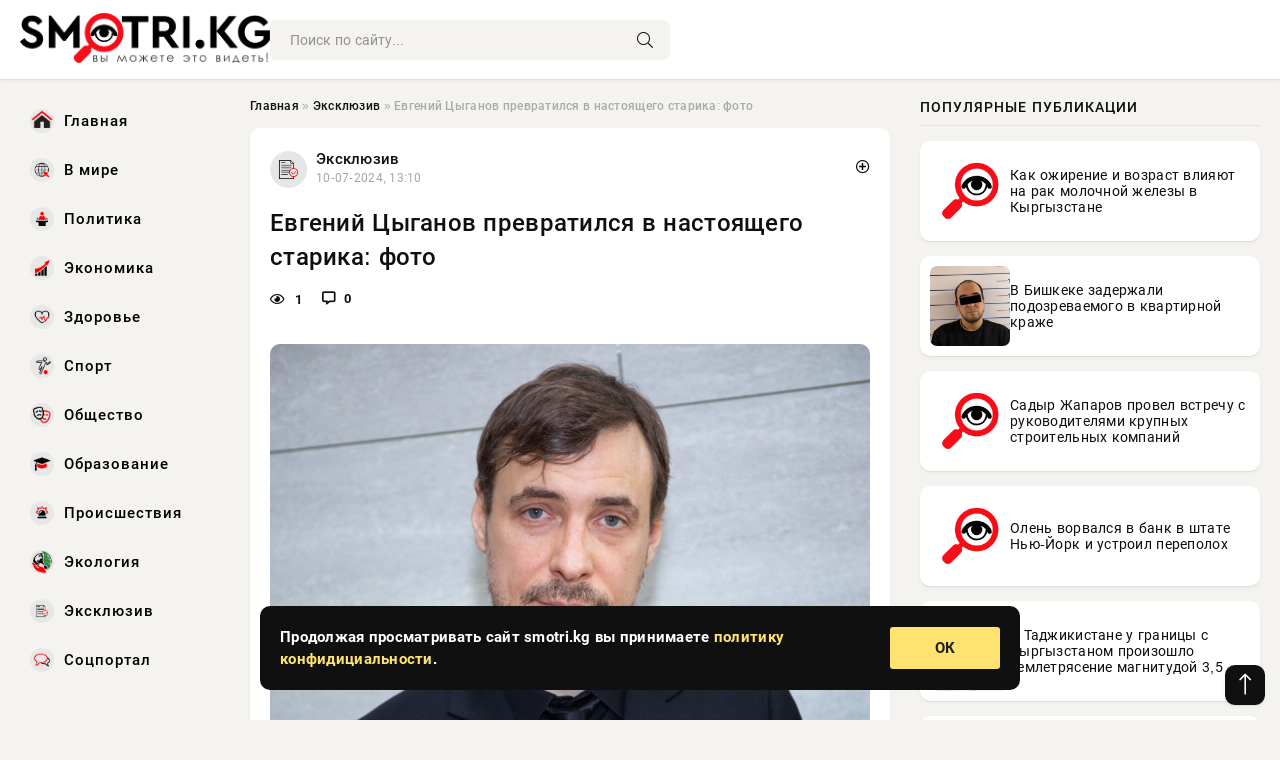

--- FILE ---
content_type: text/html; charset=utf-8
request_url: https://smotri.kg/exclusive/17627-evgenij-cyganov-prevratilsja-v-nastojaschego-starika-foto.html
body_size: 13665
content:
<!DOCTYPE html>
<html lang="ru">
   <head>
   <title>Евгений Цыганов превратился в настоящего старика: фото » Информационно аналитический портал «SMOTRI.KG»</title>
<meta charset="utf-8">
<meta name="description" content="В Пермском крае, в селе Кын, завершились съемки фильма «Батя 2. Дед». За две недели создатели ленты столкнулись с проливными дождями, палящим солнцем и нашествием комаров и оводов. Основной проблемой">
<meta name="keywords" content="starhit, Настойчиво, просил, сняться, фильмеВ, фильме, снялись, только, актеры, Москвы, местные, жители, также, паровоз, Media, словам, продюсера, Алексея, Литвиненко, подростков, starhit, Настойчиво">
<link rel="canonical" href="https://smotri.kg/exclusive/17627-evgenij-cyganov-prevratilsja-v-nastojaschego-starika-foto.html">
<link rel="alternate" type="application/rss+xml" title="Информационно аналитический портал «SMOTRI.KG» RSS" href="https://smotri.kg/rss.xml">
<link rel="preconnect" href="https://smotri.kg/" fetchpriority="high">
<meta property="twitter:title" content="Евгений Цыганов превратился в настоящего старика: фото » Информационно аналитический портал «SMOTRI.KG»">
<meta property="twitter:url" content="https://smotri.kg/exclusive/17627-evgenij-cyganov-prevratilsja-v-nastojaschego-starika-foto.html">
<meta property="twitter:card" content="summary_large_image">
<meta property="twitter:image" content="https://smotri.kg/uploads/posts/2024-07/1720606254-1cyganov.jpg">
<meta property="twitter:description" content="В Пермском крае, в селе Кын, завершились съемки фильма «Батя 2. Дед». За две недели создатели ленты столкнулись с проливными дождями, палящим солнцем и нашествием комаров и оводов. Основной проблемой стала не погода, а логистика, так как дожди размыли дороги, затрудняя доставку группы и">
<meta property="og:type" content="article">
<meta property="og:site_name" content="Информационно аналитический портал «SMOTRI.KG»">
<meta property="og:title" content="Евгений Цыганов превратился в настоящего старика: фото » Информационно аналитический портал «SMOTRI.KG»">
<meta property="og:url" content="https://smotri.kg/exclusive/17627-evgenij-cyganov-prevratilsja-v-nastojaschego-starika-foto.html">
<meta property="og:image" content="https://smotri.kg/uploads/posts/2024-07/1720606254-1cyganov.jpg">
<meta property="og:description" content="В Пермском крае, в селе Кын, завершились съемки фильма «Батя 2. Дед». За две недели создатели ленты столкнулись с проливными дождями, палящим солнцем и нашествием комаров и оводов. Основной проблемой стала не погода, а логистика, так как дожди размыли дороги, затрудняя доставку группы и">

<script src="/engine/classes/min/index.php?g=general&amp;v=j44ja"></script>
<script src="/engine/classes/min/index.php?f=engine/classes/js/jqueryui.js,engine/classes/js/dle_js.js,engine/classes/fancybox/fancybox.js&amp;v=j44ja" defer></script>
<script type="application/ld+json">{"@context":"https://schema.org","@graph":[{"@type":"NewsArticle","@context":"https://schema.org/","publisher":{"@type":"Organization","name":"Информационно аналитический портал «SMOTRI.KG»","logo":{"@type":"ImageObject","url":""}},"name":"Евгений Цыганов превратился в настоящего старика: фото","headline":"Евгений Цыганов превратился в настоящего старика: фото","mainEntityOfPage":{"@type":"WebPage","@id":"https://smotri.kg/exclusive/17627-evgenij-cyganov-prevratilsja-v-nastojaschego-starika-foto.html"},"datePublished":"2024-07-10T13:10:54+03:00","author":{"@type":"Person","name":"Виктор Сизов","url":"https://smotri.kg/user/%D0%92%D0%B8%D0%BA%D1%82%D0%BE%D1%80+%D0%A1%D0%B8%D0%B7%D0%BE%D0%B2/"},"image":["https://smotri.kg/uploads/posts/2024-07/1720606254-1cyganov.jpg","https://smotri.kg/uploads/posts/2024-07/1720606256-2345.jpg"],"description":"В Пермском крае, в селе Кын, завершились съемки фильма «Батя 2. Дед». За две недели создатели ленты столкнулись с проливными дождями, палящим солнцем и нашествием комаров и оводов. Основной проблемой стала не погода, а логистика, так как дожди размыли дороги, затрудняя доставку группы и"},{"@type":"BreadcrumbList","@context":"https://schema.org/","itemListElement":[{"@type":"ListItem","position":1,"item":{"@id":"https://smotri.kg/","name":"Главная"}},{"@type":"ListItem","position":2,"item":{"@id":"https://smotri.kg/exclusive/","name":"Эксклюзив"}},{"@type":"ListItem","position":3,"item":{"@id":"https://smotri.kg/exclusive/17627-evgenij-cyganov-prevratilsja-v-nastojaschego-starika-foto.html","name":"Евгений Цыганов превратился в настоящего старика: фото"}}]}]}</script> 
      <meta name="viewport" content="width=device-width, initial-scale=1.0" />
      <meta name="msapplication-TileColor" content="#e6e6e6">   
      <meta name="theme-color" content="#101010"> 
      <link rel="preload" href="/templates/Default/css/common.css" as="style">
      <link rel="preload" href="/templates/Default/css/styles.css" as="style">
      <link rel="preload" href="/templates/Default/css/engine.css" as="style">
      <link rel="preload" href="/templates/Default/css/fontawesome.css" as="style">
      <link rel="preload" href="/templates/Default/webfonts/manrope-400.woff2" as="font" type="font/woff2" crossorigin>
      <link rel="preload" href="/templates/Default/webfonts/manrope-600.woff2" as="font" type="font/woff2" crossorigin>
      <link rel="preload" href="/templates/Default/webfonts/manrope-700.woff2" as="font" type="font/woff2" crossorigin>
      <link rel="preload" href="/templates/Default/webfonts/fa-light-300.woff2" as="font" type="font/woff2" crossorigin>
      <link href="/templates/Default/css/common.css" type="text/css" rel="stylesheet" />
      <link href="/templates/Default/css/styles.css" type="text/css" rel="stylesheet" />
      <link href="/templates/Default/css/engine.css" type="text/css" rel="stylesheet" /> 
      <link href="/templates/Default/css/fontawesome.css" type="text/css" rel="stylesheet" />
      <link rel="apple-touch-icon" sizes="256x256" href="/templates/Default/favicons/256x256.png">
      <link rel="apple-touch-icon" sizes="192x192" href="/templates/Default/favicons/192x192.png">
      <link rel="apple-touch-icon" sizes="180x180" href="/templates/Default/favicons/180x180.png">
      <link rel="apple-touch-icon" sizes="167x167" href="/templates/Default/favicons/167x167.png">
      <link rel="apple-touch-icon" sizes="152x152" href="/templates/Default/favicons/152x152.png">
      <link rel="apple-touch-icon" sizes="120x120" href="/templates/Default/favicons/120x120.png">
      <link rel="icon" type="image/png" href="/templates/Default/favicons/favicon.png">
      <script async src="https://pagead2.googlesyndication.com/pagead/js/adsbygoogle.js?client=ca-pub-3265067309356572"
     crossorigin="anonymous"></script>
   </head>
   <body>
      <div class="wrapper">
         <div class="wrapper-container wrapper-main">

            <header class="header d-flex ai-center vw100">
               <a href="/" class="logo" title="Информационно аналитический портал «SMOTRI.KG»"><img src="/templates/Default/dleimages/logo.png" alt="Информационно аналитический портал «SMOTRI.KG»"></a>
               <div class="header__search search-block flex-grow-1">
                  <form id="quicksearch" method="post">
                     <input type="hidden" name="do" value="search">
                     <input type="hidden" name="subaction" value="search">
                     <input class="search-block__input" id="story" name="story" placeholder="Поиск по сайту..." type="text" autocomplete="off">
                     <button class="search-block__btn" type="submit"><span class="fal fa-search"></span></button>
                  </form>
               </div>

               <button class="header__btn-menu d-none js-show-mobile-menu"><span class="fal fa-bars"></span></button>
            </header>

            <div class="content">
               <div class="cols">

                  <!-- MENU START -->
                  <aside class="col-side">
                     <ul class="side-nav js-this-in-mobile-menu">
                        <li><a href="/"><img src="/uploads/icons/home.webp" class="img_menu"> Главная</a></li>
                        <li><a href="/world/"><img src="/uploads/icons/v-mire.webp" class="img_menu"> В мире</a></li>
                        <li><a href="/policy/"><img src="/uploads/icons/politika.webp" class="img_menu"> Политика</a></li>
                        <li><a href="/economika/"><img src="/uploads/icons/ekonomika.webp" class="img_menu"> Экономика</a></li>
                        <li><a href="/zdorove/"><img src="/uploads/icons/zdorove.webp" class="img_menu"> Здоровье</a></li>
                        <li><a href="/sport/"><img src="/uploads/icons/sport.webp" class="img_menu"> Спорт</a></li>
                        <li><a href="/society/"><img src="/uploads/icons/obschestvo.webp" class="img_menu"> Общество</a></li>
                        <li><a href="/obrazovanie/"><img src="/uploads/icons/obrazovanie.webp" class="img_menu"> Образование</a></li>
                        <li><a href="/incidents/"><img src="/uploads/icons/proisshestvija.webp" class="img_menu"> Происшествия</a></li>
                        <li><a href="/jekologija/"><img src="/uploads/icons/jekologija.webp" class="img_menu"> Экология</a></li>
                        <li><a href="/exclusive/"><img src="/uploads/icons/exclusive.webp" class="img_menu"> Эксклюзив</a></li>
                        <li><a href="/social/"><img src="/uploads/icons/social.webp" class="img_menu"> Соцпортал</a></li>
                     </ul>
                  </aside>
                  <!-- MENU END -->
                  
                  <main class="col-main">
                    
                         
                        <div class="speedbar"><div class="over"><a href="https://smotri.kg/">Главная</a>  »  <a href="https://smotri.kg/exclusive/">Эксклюзив</a>  »  Евгений Цыганов превратился в настоящего старика: фото</div></div>
                        

                     <div class="content-block d-grid" id="content-block">
                        

                        
                        <div class="short">
	<div class="info-block">
	   <div class="info-body">
		  <a href="https://smotri.kg/exclusive/" class="info-img" title="Эксклюзив"><img src="/uploads/icons/exclusive.png" alt="Эксклюзив"></a>
		  <div class="info-title"><a href="https://smotri.kg/exclusive/" class="author_name">Эксклюзив</a></div>
		  <div class="info-meta">
			 <time datetime="10-07-2024, 13:10" class="ago" title="10-07-2024, 13:10">10-07-2024, 13:10</time>
			 
		  </div>
	   </div>
        <div class="dosuga-post-head-mark">    
            <a href="#" class="js-show-login" title="Сохранить"><i class="far fa-plus-circle"></i></a>
                    
		</div> 
	</div>
	<div class="yz_short_body">
	   <h1 class="dn-short-t">Евгений Цыганов превратился в настоящего старика: фото</h1>
	   <div class="content_top_met">
	   	  <div class="f_eye"><i class="far fa-eye"></i> 1</div>
		  <a id="dle-comm-link" href="#comment">
			 <div class="f_link"><i class="far fa-comment-alt"></i> 0</div>
		  </a>
		  <div class="f_info">
		  </div>
	   </div>
	   <div class="page__text full-text clearfix">
	   	  <div style="margin-bottom: 20px">
		 	 
		  </div>
		  <div align="center"><!--TBegin:https://smotri.kg/uploads/posts/2024-07/1720606254-1cyganov.jpg|--><a href="https://smotri.kg/uploads/posts/2024-07/1720606254-1cyganov.jpg" class="highslide" target="_blank"><img src="/uploads/posts/2024-07/thumbs/1720606254-1cyganov.jpg" style="max-width:100%;" alt=""></a><!--TEnd--></div><br>В Пермском крае, в селе Кын, завершились съемки фильма «Батя 2. Дед». За две недели создатели ленты столкнулись с проливными дождями, палящим солнцем и нашествием комаров и оводов. <br><br>Основной проблемой стала не погода, а логистика, так как дожди размыли дороги, затрудняя доставку группы и оборудования. Об этом сообщили в компании Good Story Media. <br><br><h3>Настойчиво просил сняться в фильме</h3>В фильме снялись не только актеры из Москвы, но и местные жители, а также паровоз. По словам креативного продюсера Алексея Литвиненко, один из подростков из села Кын настойчиво просил сняться в фильме, и в результате «Батя 2. Дед» станет для него кинодебютом. <br><br>Самая массовая сцена фильма была снята с использованием поезда времен Великой Отечественной войны, который использовался на Пермской железной дороге и позже находился на консервации около станции Шумково. <br><br><h3>Исполнил роль старика</h3>Фильм «Батя», вышедший в феврале 2021 года, с главной ролью Евгения Цыганова, продолжает удерживать лидирующие позиции в различных рейтингах. В картине также снялись Владимир Вдовиченков, Стас Старовойтов, Надежда Михалкова, Андрей Андреев, Севастьян Бугаев, Степан Девонин и Анастасия Талызина. Цыганов исполнил роль как старика 76 лет, так и молодого мужчины, демонстрируя свою актерскую универсальность. Поклонники с нетерпением ждут продолжения фильма, которое ожидается на экранах в 2025 году. <br><br><div align="center"><!--dle_image_begin:https://smotri.kg/uploads/posts/2024-07/1720606256-2345.jpg|--><img src="/uploads/posts/2024-07/1720606256-2345.jpg" style="max-width:100%;" alt="Евгений Цыганов превратился в настоящего старика: фото"><!--dle_image_end--></div><br><br><i>Источник фото: starhit.ru</i>
		  <div style="margin-top: 20px">
		  	
		  </div>
	   </div>
	</div>
	<div class="page__tags d-flex">
	   
	</div>
	<div class="content_like">
	   <div class="df_like">
		  <a href="#" onclick="doRate('plus', '17627'); return false;" >
		  <i title="Мне нравится" class="far fa-thumbs-up"></i> <span><span data-likes-id="17627">0</span></span>
		  </a>
	   </div>
	   <div class="df_dlike">
		  <a href="#" onclick="doRate('minus', '17627'); return false;" >
		  <i title="Мне не нравится" class="far fa-thumbs-down"></i> <span><span data-dislikes-id="17627">0</span></span>
		  </a>
	   </div>
	</div>
	<div class="content_footer">
	   <script src="https://yastatic.net/share2/share.js"></script>
	   <div class="ya-share2" data-curtain data-shape="round" data-color-scheme="whiteblack" data-services="vkontakte,odnoklassniki,telegram,whatsapp"></div>
	   <div class="f_info">
		  <a href="javascript:AddComplaint('17627', 'news')"> 
		  <div class="more_jaloba">
			 <svg fill="none" width="15" height="15" stroke="currentColor" stroke-width="1.5" viewBox="0 0 24 24" xmlns="http://www.w3.org/2000/svg" aria-hidden="true">
				<path stroke-linecap="round" stroke-linejoin="round" d="M12 9v3.75m9-.75a9 9 0 11-18 0 9 9 0 0118 0zm-9 3.75h.008v.008H12v-.008z"></path>
			 </svg>
			 ЖАЛОБА
		  </div>
		  </a>
	   </div>
	</div>
 </div>
 <div class="page__comments sect__header">
	<div class="page__comments-header">
		<div class="page__comments-title">0 комментариев</div>
		<div class="page__comments-info">
			<span class="fal fa-exclamation-circle"></span>
			Обсудим?
		</div>
	
	</div>
	<!--dleaddcomments-->
	<!--dlecomments-->
 </div>
 <section class="sect">
	<div class="sect__header sect__title" style="font-weight: 500; font-size: 24px;">Смотрите также:</div>
	<div class="sect__content d-grid">
	   <div class="popular grid-item">
   <div class="popular__img img-responsive">
      <img loading="lazy" src="/uploads/posts/2024-03/thumbs/1710266436-137800708.jpg" alt="Иван Ургант появится в дебютном фильме Солодникова «Во сне ты горько плакал»">
      <div class="item__category pi-center"><img src="/uploads/icons/exclusive.png"></div> 
   </div>
   <div class="meta_block">
      <div class="meta_block_cat">Эксклюзив</div>
      <time class="meta_block_date" datetime="12-03-2024, 21:00">12-03-2024, 21:00</time>   
   </div>
   <div class="popular__desc">
      <a class="popular__title expand-link" href="https://smotri.kg/exclusive/5017-ivan-urgant-pojavitsja-v-debjutnom-filme-solodnikova-vo-sne-ty-gorko-plakal.html">Иван Ургант появится в дебютном фильме Солодникова «Во сне ты горько плакал»</a>
   </div>
 </div><div class="popular grid-item">
   <div class="popular__img img-responsive">
      <img loading="lazy" src="/uploads/posts/2024-02/thumbs/1706865629-1239541475.jpg" alt="Актер Евгений Цыганов решил ответить хейтерам фильма «Мастер и Маргарита»">
      <div class="item__category pi-center"><img src="/uploads/icons/exclusive.png"></div> 
   </div>
   <div class="meta_block">
      <div class="meta_block_cat">Эксклюзив</div>
      <time class="meta_block_date" datetime="2-02-2024, 12:20">2-02-2024, 12:20</time>   
   </div>
   <div class="popular__desc">
      <a class="popular__title expand-link" href="https://smotri.kg/exclusive/1437-akter-evgenij-cyganov-reshil-otvetit-hejteram-filma-master-i-margarita.html">Актер Евгений Цыганов решил ответить хейтерам фильма «Мастер и Маргарита»</a>
   </div>
 </div><div class="popular grid-item">
   <div class="popular__img img-responsive">
      <img loading="lazy" src="/uploads/posts/2024-03/1709581803-102-pigarev.jpg" alt="«Как Иван Пигарев сон изучал»: премьера документального фильма">
      <div class="item__category pi-center"><img src="/uploads/icons/exclusive.png"></div> 
   </div>
   <div class="meta_block">
      <div class="meta_block_cat">Эксклюзив</div>
      <time class="meta_block_date" datetime="4-03-2024, 22:50">4-03-2024, 22:50</time>   
   </div>
   <div class="popular__desc">
      <a class="popular__title expand-link" href="https://smotri.kg/exclusive/4186-kak-ivan-pigarev-son-izuchal-premera-dokumentalnogo-filma.html">«Как Иван Пигарев сон изучал»: премьера документального фильма</a>
   </div>
 </div><div class="popular grid-item">
   <div class="popular__img img-responsive">
      <img loading="lazy" src="/uploads/posts/2024-01/thumbs/1706692827-1sashatanja.jpg" alt="Ярославские актеры снялись в продолжении сериала «СашаТаня» на канале ТНТ">
      <div class="item__category pi-center"><img src="/uploads/icons/exclusive.png"></div> 
   </div>
   <div class="meta_block">
      <div class="meta_block_cat">Эксклюзив</div>
      <time class="meta_block_date" datetime="31-01-2024, 12:20">31-01-2024, 12:20</time>   
   </div>
   <div class="popular__desc">
      <a class="popular__title expand-link" href="https://smotri.kg/exclusive/1200-jaroslavskie-aktery-snjalis-v-prodolzhenii-seriala-sashatanja-na-kanale-tnt.html">Ярославские актеры снялись в продолжении сериала «СашаТаня» на канале ТНТ</a>
   </div>
 </div><div class="popular grid-item">
   <div class="popular__img img-responsive">
      <img loading="lazy" src="/uploads/posts/2024-01/thumbs/1706273020-1404904200.jpg" alt="Шик и роскошь: Юлия Снигирь появилась на красной дорожке в дизайнерском платье с кристаллами за $4 тысячи">
      <div class="item__category pi-center"><img src="/uploads/icons/exclusive.png"></div> 
   </div>
   <div class="meta_block">
      <div class="meta_block_cat">Эксклюзив</div>
      <time class="meta_block_date" datetime="26-01-2024, 15:43">26-01-2024, 15:43</time>   
   </div>
   <div class="popular__desc">
      <a class="popular__title expand-link" href="https://smotri.kg/exclusive/132-shik-i-roskosh-julija-snigir-pojavilas-na-krasnoj-dorozhke-v-dizajnerskom-plate-s-kristallami-za-4-tysjachi.html">Шик и роскошь: Юлия Снигирь появилась на красной дорожке в дизайнерском платье с кристаллами за $4 тысячи</a>
   </div>
 </div><div class="popular grid-item">
   <div class="popular__img img-responsive">
      <img loading="lazy" src="/uploads/posts/2024-01/thumbs/1706273644-113131816.jpg" alt="Красавица из Екатеринбурга решила сняться в фильме Романа Полански">
      <div class="item__category pi-center"><img src="/uploads/icons/exclusive.png"></div> 
   </div>
   <div class="meta_block">
      <div class="meta_block_cat">Эксклюзив</div>
      <time class="meta_block_date" datetime="26-01-2024, 15:54">26-01-2024, 15:54</time>   
   </div>
   <div class="popular__desc">
      <a class="popular__title expand-link" href="https://smotri.kg/exclusive/396-krasavica-iz-ekaterinburga-reshila-snjatsja-v-filme-romana-polanski.html">Красавица из Екатеринбурга решила сняться в фильме Романа Полански</a>
   </div>
 </div><div class="popular grid-item">
   <div class="popular__img img-responsive">
      <img loading="lazy" src="/uploads/posts/2024-05/thumbs/1716636019-1441578061.jpg" alt="Никита Кологривый может сыграть Некроманта в сиквеле «Короля и Шута»">
      <div class="item__category pi-center"><img src="/uploads/icons/exclusive.png"></div> 
   </div>
   <div class="meta_block">
      <div class="meta_block_cat">Эксклюзив</div>
      <time class="meta_block_date" datetime="25-05-2024, 14:20">25-05-2024, 14:20</time>   
   </div>
   <div class="popular__desc">
      <a class="popular__title expand-link" href="https://smotri.kg/exclusive/13480-nikita-kologrivyj-mozhet-sygrat-nekromanta-v-sikvele-korolja-i-shuta.html">Никита Кологривый может сыграть Некроманта в сиквеле «Короля и Шута»</a>
   </div>
 </div><div class="popular grid-item">
   <div class="popular__img img-responsive">
      <img loading="lazy" src="/uploads/posts/2024-02/thumbs/1707483616-1420962356.jpg" alt="Юлия Снигирь вышла в свет в платье за 115 тысяч">
      <div class="item__category pi-center"><img src="/uploads/icons/exclusive.png"></div> 
   </div>
   <div class="meta_block">
      <div class="meta_block_cat">Эксклюзив</div>
      <time class="meta_block_date" datetime="9-02-2024, 16:00">9-02-2024, 16:00</time>   
   </div>
   <div class="popular__desc">
      <a class="popular__title expand-link" href="https://smotri.kg/exclusive/2081-julija-snigir-vyshla-v-svet-v-plate-za-115-tysjach.html">Юлия Снигирь вышла в свет в платье за 115 тысяч</a>
   </div>
 </div><div class="popular grid-item">
   <div class="popular__img img-responsive">
      <img loading="lazy" src="/uploads/posts/2024-01/thumbs/1706273027-1233794675.jpg" alt="Боярская в корсете, а Синицына с глубоким декольте: звезды на премьере фильма «Мастер и Маргарита»">
      <div class="item__category pi-center"><img src="/uploads/icons/exclusive.png"></div> 
   </div>
   <div class="meta_block">
      <div class="meta_block_cat">Эксклюзив</div>
      <time class="meta_block_date" datetime="26-01-2024, 15:43">26-01-2024, 15:43</time>   
   </div>
   <div class="popular__desc">
      <a class="popular__title expand-link" href="https://smotri.kg/exclusive/134-bojarskaja-v-korsete-a-sinicyna-s-glubokim-dekolte-zvezdy-na-premere-filma-master-i-margarita.html">Боярская в корсете, а Синицына с глубоким декольте: звезды на премьере фильма «Мастер и Маргарита»</a>
   </div>
 </div><div class="popular grid-item">
   <div class="popular__img img-responsive">
      <img loading="lazy" src="/uploads/posts/2024-05/1714647022-10890.jpg" alt="Жители посёлка Афипский в Краснодарском крае сообщили о звуках взрывов">
      <div class="item__category pi-center"><img src="/uploads/icons/exclusive.png"></div> 
   </div>
   <div class="meta_block">
      <div class="meta_block_cat">Эксклюзив</div>
      <time class="meta_block_date" datetime="2-05-2024, 13:50">2-05-2024, 13:50</time>   
   </div>
   <div class="popular__desc">
      <a class="popular__title expand-link" href="https://smotri.kg/exclusive/11259-zhiteli-poselka-afipskij-v-krasnodarskom-krae-soobschili-o-zvukah-vzryvov.html">Жители посёлка Афипский в Краснодарском крае сообщили о звуках взрывов</a>
   </div>
 </div><div class="popular grid-item">
   <div class="popular__img img-responsive">
      <img loading="lazy" src="/uploads/posts/2024-01/thumbs/1706273116-1410614926.jpg" alt="Актер, сыгравший Ералаша в «Слове пацана», не стал скрывать правду о съемках">
      <div class="item__category pi-center"><img src="/uploads/icons/exclusive.png"></div> 
   </div>
   <div class="meta_block">
      <div class="meta_block_cat">Эксклюзив</div>
      <time class="meta_block_date" datetime="26-01-2024, 15:45">26-01-2024, 15:45</time>   
   </div>
   <div class="popular__desc">
      <a class="popular__title expand-link" href="https://smotri.kg/exclusive/171-akter-sygravshij-eralasha-v-slove-pacana-ne-stal-skryvat-pravdu-o-semkah.html">Актер, сыгравший Ералаша в «Слове пацана», не стал скрывать правду о съемках</a>
   </div>
 </div><div class="popular grid-item">
   <div class="popular__img img-responsive">
      <img loading="lazy" src="/uploads/posts/2024-05/thumbs/1716960639-1445423896.jpg" alt="78-летнего Петросяна увидели в компании Бледанс на премьере фильма про Манюню">
      <div class="item__category pi-center"><img src="/uploads/icons/exclusive.png"></div> 
   </div>
   <div class="meta_block">
      <div class="meta_block_cat">Эксклюзив</div>
      <time class="meta_block_date" datetime="29-05-2024, 08:30">29-05-2024, 08:30</time>   
   </div>
   <div class="popular__desc">
      <a class="popular__title expand-link" href="https://smotri.kg/exclusive/13794-78-letnego-petrosjana-uvideli-v-kompanii-bledans-na-premere-filma-pro-manjunju.html">78-летнего Петросяна увидели в компании Бледанс на премьере фильма про Манюню</a>
   </div>
 </div>
	</div>
 </section>

                        

                     </div>
                  </main>

                  <aside class="col-side">

                     <!--
                     <div class="side-block">
                        <div class="side-block__title">Популярные посты</div>
                        <div class="side-block__content">
                        <div class="popular grid-item">
   <div class="popular__img img-responsive">
      <img loading="lazy" src="/templates/Default/dleimages/no_image.jpg" alt="В Узгене водителя убили из-за конфликта на дороге. Задержан подозреваемый">
      <div class="item__category pi-center"><img src="/uploads/icons/incidents.png"></div> 
   </div>
   <div class="meta_block">
      <div class="meta_block_cat">Происшествия</div>
      <time class="meta_block_date" datetime="Сегодня, 10:06">Сегодня, 10:06</time>   
   </div>
   <div class="popular__desc">
      <a class="popular__title expand-link" href="https://smotri.kg/incidents/74725-v-uzgene-voditelja-ubili-iz-za-konflikta-na-doroge-zaderzhan-podozrevaemyj.html">В Узгене водителя убили из-за конфликта на дороге. Задержан подозреваемый</a>
   </div>
 </div><div class="popular grid-item">
   <div class="popular__img img-responsive">
      <img loading="lazy" src="/uploads/posts/2026-01/thumbs/1769319327-11769318892-1579227.webp" alt="Фермеров Токмока обучили защите растений и правильному применению удобрений">
      <div class="item__category pi-center"><img src="/uploads/icons/society.png"></div> 
   </div>
   <div class="meta_block">
      <div class="meta_block_cat">Общество</div>
      <time class="meta_block_date" datetime="Сегодня, 07:54">Сегодня, 07:54</time>   
   </div>
   <div class="popular__desc">
      <a class="popular__title expand-link" href="https://smotri.kg/society/74699-fermerov-tokmoka-obuchili-zaschite-rastenij-i-pravilnomu-primeneniju-udobrenij.html">Фермеров Токмока обучили защите растений и правильному применению удобрений</a>
   </div>
 </div><div class="popular grid-item">
   <div class="popular__img img-responsive">
      <img loading="lazy" src="/uploads/posts/2026-01/thumbs/1769327124-11769326935-1webp6.webp" alt="В Кыргызстане пройдет Республиканский форум творческих союзов и научной интеллигенции">
      <div class="item__category pi-center"><img src="/uploads/icons/society.png"></div> 
   </div>
   <div class="meta_block">
      <div class="meta_block_cat">Общество</div>
      <time class="meta_block_date" datetime="Сегодня, 10:05">Сегодня, 10:05</time>   
   </div>
   <div class="popular__desc">
      <a class="popular__title expand-link" href="https://smotri.kg/society/74720-v-kyrgyzstane-projdet-respublikanskij-forum-tvorcheskih-sojuzov-i-nauchnoj-intelligencii.html">В Кыргызстане пройдет Республиканский форум творческих союзов и научной интеллигенции</a>
   </div>
 </div><div class="popular grid-item">
   <div class="popular__img img-responsive">
      <img loading="lazy" src="/uploads/posts/2026-01/1769346913-11769346256-1549527.webp" alt="В Бишкеке разыскивают 12-летнего Даниэля Арымбаева">
      <div class="item__category pi-center"><img src="/uploads/icons/society.png"></div> 
   </div>
   <div class="meta_block">
      <div class="meta_block_cat">Общество</div>
      <time class="meta_block_date" datetime="Сегодня, 15:10">Сегодня, 15:10</time>   
   </div>
   <div class="popular__desc">
      <a class="popular__title expand-link" href="https://smotri.kg/society/74769-v-bishkeke-razyskivajut-12-letnego-danijelja-arymbaeva.html">В Бишкеке разыскивают 12-летнего Даниэля Арымбаева</a>
   </div>
 </div>                           
                        </div>
                     </div>
                     -->

                     <div class="side-block">
                        <div class="side-block__title">Популярные публикации</div>
                        <div class="side-block__content">
                        <div class="int d-flex ai-center">
    <div class="int__img img-fit-cover">
       <img loading="lazy" src="/templates/Default/favicons/256x256.png" alt="Как ожирение и возраст влияют на рак молочной железы в Кыргызстане">
    </div>
    <div class="int__desc flex-grow-1">
       <a class="int__title expand-link" href="https://smotri.kg/social/zdorove/74458-kak-ozhirenie-i-vozrast-vlijajut-na-rak-molochnoj-zhelezy-v-kyrgyzstane.html">
          <div class="line-clamp">Как ожирение и возраст влияют на рак молочной железы в Кыргызстане</div>
       </a>
    </div>
 </div><div class="int d-flex ai-center">
    <div class="int__img img-fit-cover">
       <img loading="lazy" src="/uploads/posts/2026-01/thumbs/1769258419-11769257835-1698857.webp" alt="В Бишкеке задержали подозреваемого в квартирной краже">
    </div>
    <div class="int__desc flex-grow-1">
       <a class="int__title expand-link" href="https://smotri.kg/incidents/74621-v-bishkeke-zaderzhali-podozrevaemogo-v-kvartirnoj-krazhe.html">
          <div class="line-clamp">В Бишкеке задержали подозреваемого в квартирной краже</div>
       </a>
    </div>
 </div><div class="int d-flex ai-center">
    <div class="int__img img-fit-cover">
       <img loading="lazy" src="/templates/Default/favicons/256x256.png" alt="Садыр Жапаров провел встречу с руководителями крупных строительных компаний">
    </div>
    <div class="int__desc flex-grow-1">
       <a class="int__title expand-link" href="https://smotri.kg/policy/74591-sadyr-zhaparov-provel-vstrechu-s-rukovoditeljami-krupnyh-stroitelnyh-kompanij.html">
          <div class="line-clamp">Садыр Жапаров провел встречу с руководителями крупных строительных компаний</div>
       </a>
    </div>
 </div><div class="int d-flex ai-center">
    <div class="int__img img-fit-cover">
       <img loading="lazy" src="/templates/Default/favicons/256x256.png" alt="Олень ворвался в банк в штате Нью-Йорк и устроил переполох">
    </div>
    <div class="int__desc flex-grow-1">
       <a class="int__title expand-link" href="https://smotri.kg/world/74662-olen-vorvalsja-v-bank-v-shtate-nju-jork-i-ustroil-perepoloh.html">
          <div class="line-clamp">Олень ворвался в банк в штате Нью-Йорк и устроил переполох</div>
       </a>
    </div>
 </div><div class="int d-flex ai-center">
    <div class="int__img img-fit-cover">
       <img loading="lazy" src="/uploads/posts/2026-01/thumbs/1769273123-11769272581-1994724.webp" alt="В Таджикистане у границы с Кыргызстаном произошло землетрясение магнитудой 3,5">
    </div>
    <div class="int__desc flex-grow-1">
       <a class="int__title expand-link" href="https://smotri.kg/society/74668-v-tadzhikistane-u-granicy-s-kyrgyzstanom-proizoshlo-zemletrjasenie-magnitudoj-35.html">
          <div class="line-clamp">В Таджикистане у границы с Кыргызстаном произошло землетрясение магнитудой 3,5</div>
       </a>
    </div>
 </div><div class="int d-flex ai-center">
    <div class="int__img img-fit-cover">
       <img loading="lazy" src="/templates/Default/favicons/256x256.png" alt="Пьяный мужчина избил свою жену. В милиции города Ош дали пояснения">
    </div>
    <div class="int__desc flex-grow-1">
       <a class="int__title expand-link" href="https://smotri.kg/incidents/74582-pjanyj-muzhchina-izbil-svoju-zhenu-v-milicii-goroda-osh-dali-pojasnenija.html">
          <div class="line-clamp">Пьяный мужчина избил свою жену. В милиции города Ош дали пояснения</div>
       </a>
    </div>
 </div><div class="int d-flex ai-center">
    <div class="int__img img-fit-cover">
       <img loading="lazy" src="/templates/Default/favicons/256x256.png" alt="Первое видео черной дыры может появиться уже этой весной">
    </div>
    <div class="int__desc flex-grow-1">
       <a class="int__title expand-link" href="https://smotri.kg/world/74590-pervoe-video-chernoj-dyry-mozhet-pojavitsja-uzhe-jetoj-vesnoj.html">
          <div class="line-clamp">Первое видео черной дыры может появиться уже этой весной</div>
       </a>
    </div>
 </div><div class="int d-flex ai-center">
    <div class="int__img img-fit-cover">
       <img loading="lazy" src="/templates/Default/favicons/256x256.png" alt="Какой будет погода в Бишкеке 25 января?">
    </div>
    <div class="int__desc flex-grow-1">
       <a class="int__title expand-link" href="https://smotri.kg/society/74654-kakoj-budet-pogoda-v-bishkeke-25-janvarja.html">
          <div class="line-clamp">Какой будет погода в Бишкеке 25 января?</div>
       </a>
    </div>
 </div><div class="int d-flex ai-center">
    <div class="int__img img-fit-cover">
       <img loading="lazy" src="/uploads/posts/2026-01/1769232919-91769232289-4ckw.max-1920x1080.format-webp.webp" alt="Минздрав создаст в Бишкеке современной гослаборатории">
    </div>
    <div class="int__desc flex-grow-1">
       <a class="int__title expand-link" href="https://smotri.kg/social/zdorove/74492-minzdrav-sozdast-v-bishkeke-sovremennoj-goslaboratorii.html">
          <div class="line-clamp">Минздрав создаст в Бишкеке современной гослаборатории</div>
       </a>
    </div>
 </div><div class="int d-flex ai-center">
    <div class="int__img img-fit-cover">
       <img loading="lazy" src="/templates/Default/favicons/256x256.png" alt="Служба судебных исполнителей взыскала 185,6 млн сомов в пользу госорганов и имущество на 344,9 млн сомов">
    </div>
    <div class="int__desc flex-grow-1">
       <a class="int__title expand-link" href="https://smotri.kg/society/74563-sluzhba-sudebnyh-ispolnitelej-vzyskala-1856-mln-somov-v-polzu-gosorganov-i-imuschestvo-na-3449-mln-somov.html">
          <div class="line-clamp">Служба судебных исполнителей взыскала 185,6 млн сомов в пользу госорганов и имущество на 344,9 млн сомов</div>
       </a>
    </div>
 </div><div class="int d-flex ai-center">
    <div class="int__img img-fit-cover">
       <img loading="lazy" src="/templates/Default/favicons/256x256.png" alt="Прогноз погоды в Кыргызстане на 25 января: немного потеплеет">
    </div>
    <div class="int__desc flex-grow-1">
       <a class="int__title expand-link" href="https://smotri.kg/society/74659-prognoz-pogody-v-kyrgyzstane-na-25-janvarja-nemnogo-potepleet.html">
          <div class="line-clamp">Прогноз погоды в Кыргызстане на 25 января: немного потеплеет</div>
       </a>
    </div>
 </div><div class="int d-flex ai-center">
    <div class="int__img img-fit-cover">
       <img loading="lazy" src="/templates/Default/favicons/256x256.png" alt="МЧС показал склад браконьерских сетей, поднятых со дна Иссык-Куля">
    </div>
    <div class="int__desc flex-grow-1">
       <a class="int__title expand-link" href="https://smotri.kg/jekologija/74595-mchs-pokazal-sklad-brakonerskih-setej-podnjatyh-so-dna-issyk-kulja.html">
          <div class="line-clamp">МЧС показал склад браконьерских сетей, поднятых со дна Иссык-Куля</div>
       </a>
    </div>
 </div><div class="int d-flex ai-center">
    <div class="int__img img-fit-cover">
       <img loading="lazy" src="/uploads/posts/2026-01/1769251817-11769251610-1421052.webp" alt="Кыргызская Республика избрана председателем программы СПЕКА на 2026 год">
    </div>
    <div class="int__desc flex-grow-1">
       <a class="int__title expand-link" href="https://smotri.kg/society/74600-kyrgyzskaja-respublika-izbrana-predsedatelem-programmy-speka-na-2026-god.html">
          <div class="line-clamp">Кыргызская Республика избрана председателем программы СПЕКА на 2026 год</div>
       </a>
    </div>
 </div><div class="int d-flex ai-center">
    <div class="int__img img-fit-cover">
       <img loading="lazy" src="/templates/Default/favicons/256x256.png" alt="В Нарыне -23°C. Текущая погода по городам Кыргызстана">
    </div>
    <div class="int__desc flex-grow-1">
       <a class="int__title expand-link" href="https://smotri.kg/jekologija/74518-v-naryne-23c-tekuschaja-pogoda-po-gorodam-kyrgyzstana.html">
          <div class="line-clamp">В Нарыне -23°C. Текущая погода по городам Кыргызстана</div>
       </a>
    </div>
 </div><div class="int d-flex ai-center">
    <div class="int__img img-fit-cover">
       <img loading="lazy" src="/templates/Default/favicons/256x256.png" alt="Снижение себестоимости — ключ к конкурентоспособности швейной отрасли Кыргызстана, - предприниматель">
    </div>
    <div class="int__desc flex-grow-1">
       <a class="int__title expand-link" href="https://smotri.kg/exclusive/74575-snizhenie-sebestoimosti-kljuch-k-konkurentosposobnosti-shvejnoj-otrasli-kyrgyzstana-predprinimatel.html">
          <div class="line-clamp">Снижение себестоимости — ключ к конкурентоспособности швейной отрасли Кыргызстана, - предприниматель</div>
       </a>
    </div>
 </div><div class="int d-flex ai-center">
    <div class="int__img img-fit-cover">
       <img loading="lazy" src="/templates/Default/favicons/256x256.png" alt="МВФ повысил прогноз по росту экономики Китая до 4,5% в 2026 году">
    </div>
    <div class="int__desc flex-grow-1">
       <a class="int__title expand-link" href="https://smotri.kg/exclusive/74641-mvf-povysil-prognoz-po-rostu-jekonomiki-kitaja-do-45-v-2026-godu.html">
          <div class="line-clamp">МВФ повысил прогноз по росту экономики Китая до 4,5% в 2026 году</div>
       </a>
    </div>
 </div><div class="int d-flex ai-center">
    <div class="int__img img-fit-cover">
       <img loading="lazy" src="/uploads/posts/2026-01/thumbs/1769222717-11769222188-13871122.ce56ccb3faf252ac97166d3ed868da28.webp" alt="Бывший премьер-министр Великобритании Тони Блэр был приглашен посетить Монголию">
    </div>
    <div class="int__desc flex-grow-1">
       <a class="int__title expand-link" href="https://smotri.kg/world/74467-byvshij-premer-ministr-velikobritanii-toni-bljer-byl-priglashen-posetit-mongoliju.html">
          <div class="line-clamp">Бывший премьер-министр Великобритании Тони Блэр был приглашен посетить Монголию</div>
       </a>
    </div>
 </div><div class="int d-flex ai-center">
    <div class="int__img img-fit-cover">
       <img loading="lazy" src="/uploads/posts/2026-01/1769275521-11769274142-1r.webp" alt="Молодежный чемпионат мира по хоккею. Сборная Кыргызстана обыграла Мексику">
    </div>
    <div class="int__desc flex-grow-1">
       <a class="int__title expand-link" href="https://smotri.kg/sport/74671-molodezhnyj-chempionat-mira-po-hokkeju-sbornaja-kyrgyzstana-obygrala-meksiku.html">
          <div class="line-clamp">Молодежный чемпионат мира по хоккею. Сборная Кыргызстана обыграла Мексику</div>
       </a>
    </div>
 </div>  
                        </div>
                     </div>

                     <!--9c7ec26b--><!--9c7ec26b--><!--3a9f6b4e--><!--3a9f6b4e-->

                     <div class="side-block side-block--sticky hm">
                        
                     </div>

                  </aside>

               </div>
               <!-- END COLS -->
            </div>

         <!-- FOOTER START -->
         <footer class="footer d-flex ai-center vw100">
            <div class="footer__copyright">
               <a href="/o-proekte.html" rel="nofollow">О проекте</a>
               <a href="/redakcija.html" rel="nofollow">Редакция</a>
               <a href="/politika-konfidencialnosti.html" rel="nofollow">Политика конфиденциальности</a>
               <a href="/kontakty.html" rel="nofollow">Реклама</a> 
               <a href="/kontakty.html" rel="nofollow">Контакты</a>
            </div>
            <div class="footer__text icon-at-left" style="line-height: 20px;">
               Использование любых материалов, размещённых на сайте, разрешается при условии активной ссылки на наш сайт.
               При копировании материалов для интернет-изданий – обязательна прямая открытая для поисковых систем гиперссылка. Ссылка должна быть размещена в независимости от полного либо частичного использования материалов. Гиперссылка (для интернет- изданий) – должна быть размещена в подзаголовке или в первом абзаце материала.
               Все материалы, содержащиеся на веб-сайте smotri.kg, защищены законом об авторском праве. Фотографии и прочие материалы являются собственностью их авторов и представлены исключительно для некоммерческого использования и ознакомления , если не указано иное. Несанкционированное использование таких материалов может нарушать закон об авторском праве, торговой марке и другие законы.
               <p class="copyright mb-0" style="margin-top: 20px;">Copyright &copy; 2026, Информационно аналитический портал «SMOTRI.KG». Все права защищены.</p>
               <div class="adult_foot">18+</div>
            </div>
         </footer>
         <!-- FOOTER END -->

         </div>
         <!-- END WRAPPER-MAIN -->
      </div>
      <!-- END WRAPPER -->
      
      <script>
<!--
var dle_root       = '/';
var dle_admin      = '';
var dle_login_hash = '48ded4d5bf31078fbc523a58a49bc6f768cb5293';
var dle_group      = 5;
var dle_link_type  = 1;
var dle_skin       = 'Default';
var dle_wysiwyg    = 0;
var dle_min_search = '4';
var dle_act_lang   = ["Подтвердить", "Отмена", "Вставить", "Отмена", "Сохранить", "Удалить", "Загрузка. Пожалуйста, подождите..."];
var menu_short     = 'Быстрое редактирование';
var menu_full      = 'Полное редактирование';
var menu_profile   = 'Просмотр профиля';
var menu_send      = 'Отправить сообщение';
var menu_uedit     = 'Админцентр';
var dle_info       = 'Информация';
var dle_confirm    = 'Подтверждение';
var dle_prompt     = 'Ввод информации';
var dle_req_field  = ["Заполните поле с именем", "Заполните поле с сообщением", "Заполните поле с темой сообщения"];
var dle_del_agree  = 'Вы действительно хотите удалить? Данное действие невозможно будет отменить';
var dle_spam_agree = 'Вы действительно хотите отметить пользователя как спамера? Это приведёт к удалению всех его комментариев';
var dle_c_title    = 'Отправка жалобы';
var dle_complaint  = 'Укажите текст Вашей жалобы для администрации:';
var dle_mail       = 'Ваш e-mail:';
var dle_big_text   = 'Выделен слишком большой участок текста.';
var dle_orfo_title = 'Укажите комментарий для администрации к найденной ошибке на странице:';
var dle_p_send     = 'Отправить';
var dle_p_send_ok  = 'Уведомление успешно отправлено';
var dle_save_ok    = 'Изменения успешно сохранены. Обновить страницу?';
var dle_reply_title= 'Ответ на комментарий';
var dle_tree_comm  = '0';
var dle_del_news   = 'Удалить статью';
var dle_sub_agree  = 'Вы действительно хотите подписаться на комментарии к данной публикации?';
var dle_unsub_agree  = 'Вы действительно хотите отписаться от комментариев к данной публикации?';
var dle_captcha_type  = '0';
var dle_share_interesting  = ["Поделиться ссылкой на выделенный текст", "Twitter", "Facebook", "Вконтакте", "Прямая ссылка:", "Нажмите правой клавишей мыши и выберите «Копировать ссылку»"];
var DLEPlayerLang     = {prev: 'Предыдущий',next: 'Следующий',play: 'Воспроизвести',pause: 'Пауза',mute: 'Выключить звук', unmute: 'Включить звук', settings: 'Настройки', enterFullscreen: 'На полный экран', exitFullscreen: 'Выключить полноэкранный режим', speed: 'Скорость', normal: 'Обычная', quality: 'Качество', pip: 'Режим PiP'};
var DLEGalleryLang    = {CLOSE: 'Закрыть (Esc)', NEXT: 'Следующее изображение', PREV: 'Предыдущее изображение', ERROR: 'Внимание! Обнаружена ошибка', IMAGE_ERROR: 'Не удалось загрузить изображение', TOGGLE_SLIDESHOW: 'Просмотр слайдшоу',TOGGLE_FULLSCREEN: 'Полноэкранный режим', TOGGLE_THUMBS: 'Включить / Выключить уменьшенные копии', ITERATEZOOM: 'Увеличить / Уменьшить', DOWNLOAD: 'Скачать изображение' };
var DLEGalleryMode    = 1;
var DLELazyMode       = 0;
var allow_dle_delete_news   = false;

jQuery(function($){
					setTimeout(function() {
						$.get(dle_root + "engine/ajax/controller.php?mod=adminfunction", { 'id': '17627', action: 'newsread', user_hash: dle_login_hash });
					}, 5000);
});
//-->
</script>
      

<div class="login login--not-logged d-none">
   <div class="login__header d-flex jc-space-between ai-center">
      <div class="login__title stretch-free-width ws-nowrap">Войти <a href="/?do=register">Регистрация</a></div>
      <div class="login__close"><span class="fal fa-times"></span></div>
   </div>
   <form method="post">
      <div class="login__content">
         <div class="login__row">
            <div class="login__caption">E-mail:</div>
            <div class="login__input"><input type="text" name="login_name" id="login_name" placeholder="Ваш e-mail"></div>
            <span class="fal fa-at"></span>
         </div>
         <div class="login__row">
            <div class="login__caption">Пароль: <a href="/?do=lostpassword">Забыли пароль?</a></div>
            <div class="login__input"><input type="password" name="login_password" id="login_password" placeholder="Ваш пароль"></div>
            <span class="fal fa-lock"></span>
         </div>
         <label class="login__row checkbox" for="login_not_save">
         <input type="checkbox" name="login_not_save" id="login_not_save" value="1">
         <span>Не запоминать меня</span>
         </label>
         <div class="login__row">
            <button onclick="submit();" type="submit" title="Вход">Войти на сайт</button>
            <input name="login" type="hidden" id="login" value="submit">
         </div>
      </div>
      <div class="login__social">
         <div class="login__social-caption">Или войти через</div>
         <div class="login__social-btns">
            <a href="" rel="nofollow" target="_blank"><img loading="lazy" src="/templates/Default/dleimages/vk.svg" alt></a>
            <a href="" rel="nofollow" target="_blank"><img loading="lazy" src="/templates/Default/dleimages/ok.svg" alt></a>
            <a href="" rel="nofollow" target="_blank"><img loading="lazy" src="/templates/Default/dleimages/mail.svg" alt></a>
            <a href="" rel="nofollow" target="_blank"><img loading="lazy" src="/templates/Default/dleimages/yandex.svg" alt></a>
         </div>
      </div>
   </form>
</div>

      <div id="scrolltop" style="display: block;"><span class="fal fa-long-arrow-up"></span></div>
      <div class="message-alert">
         <div class="message-alert-in">
            <div class="message-alert-desc">
               <div class="message-alert-text">Продолжая просматривать сайт smotri.kg вы принимаете <a href="/politika-konfidencialnosti.html">политику конфидициальности</a>.</div>
            </div>
            <div class="message-alert-btns">
               <div class="message-btn message-btn-yes">ОК</div>
            </div>
         </div>
      </div>

      <script src="/templates/Default/js/libs.js"></script>

      
      
      <!-- Yandex.Metrika counter -->
<script type="text/javascript" >
   (function(m,e,t,r,i,k,a){m[i]=m[i]||function(){(m[i].a=m[i].a||[]).push(arguments)};
   m[i].l=1*new Date();
   for (var j = 0; j < document.scripts.length; j++) {if (document.scripts[j].src === r) { return; }}
   k=e.createElement(t),a=e.getElementsByTagName(t)[0],k.async=1,k.src=r,a.parentNode.insertBefore(k,a)})
   (window, document, "script", "https://mc.yandex.ru/metrika/tag.js", "ym");

   ym(95966297, "init", {
        clickmap:true,
        trackLinks:true,
        accurateTrackBounce:true
   });
</script>
<noscript><div><img src="https://mc.yandex.ru/watch/95966297" style="position:absolute; left:-9999px;" alt="" /></div></noscript>
<!-- /Yandex.Metrika counter -->

   <script defer src="https://static.cloudflareinsights.com/beacon.min.js/vcd15cbe7772f49c399c6a5babf22c1241717689176015" integrity="sha512-ZpsOmlRQV6y907TI0dKBHq9Md29nnaEIPlkf84rnaERnq6zvWvPUqr2ft8M1aS28oN72PdrCzSjY4U6VaAw1EQ==" data-cf-beacon='{"version":"2024.11.0","token":"2fb21087ac5b45cfa77cd269798ec5ee","r":1,"server_timing":{"name":{"cfCacheStatus":true,"cfEdge":true,"cfExtPri":true,"cfL4":true,"cfOrigin":true,"cfSpeedBrain":true},"location_startswith":null}}' crossorigin="anonymous"></script>
</body>
</html>

--- FILE ---
content_type: text/html; charset=utf-8
request_url: https://www.google.com/recaptcha/api2/aframe
body_size: 268
content:
<!DOCTYPE HTML><html><head><meta http-equiv="content-type" content="text/html; charset=UTF-8"></head><body><script nonce="MV26qpf-3SlqwGF9RURICg">/** Anti-fraud and anti-abuse applications only. See google.com/recaptcha */ try{var clients={'sodar':'https://pagead2.googlesyndication.com/pagead/sodar?'};window.addEventListener("message",function(a){try{if(a.source===window.parent){var b=JSON.parse(a.data);var c=clients[b['id']];if(c){var d=document.createElement('img');d.src=c+b['params']+'&rc='+(localStorage.getItem("rc::a")?sessionStorage.getItem("rc::b"):"");window.document.body.appendChild(d);sessionStorage.setItem("rc::e",parseInt(sessionStorage.getItem("rc::e")||0)+1);localStorage.setItem("rc::h",'1769361297421');}}}catch(b){}});window.parent.postMessage("_grecaptcha_ready", "*");}catch(b){}</script></body></html>